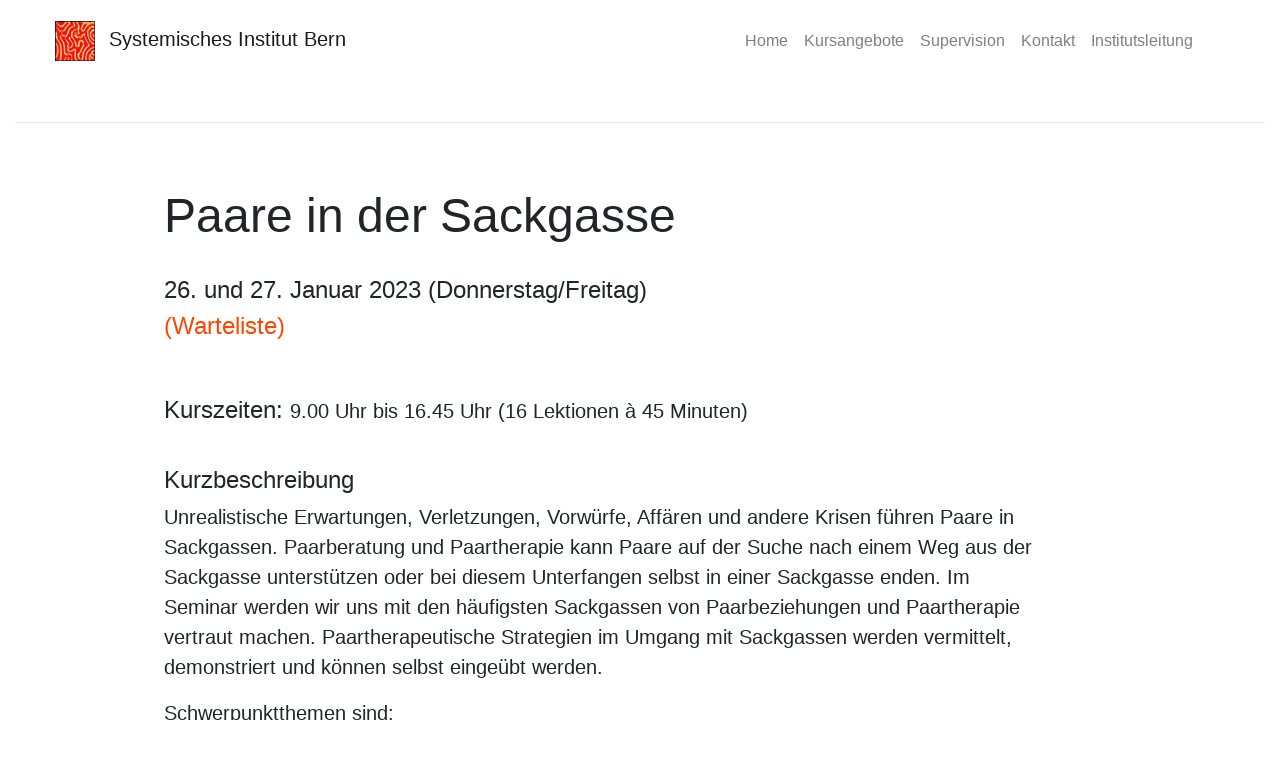

--- FILE ---
content_type: text/html
request_url: https://www.si-bern.ch/2023_paare_in_der_sackgasse.html
body_size: 2105
content:
<!DOCTYPE html>
<html lang="de">

<head>
    <meta charset="UTF-8">
	<meta http-equiv="X-UA-Compatible" content="IE=edge">
	<meta name="viewport" content="width=device-width, initial-scale=1">
    <title>Systemische Paartherapie und Paarberatung</title>
	<meta name="Keywords" content="Paartherapie, Paarberatung, Eheberatung, Paarbeziehung, Sexualität">
	<meta name="Description" content="Unrealistische Erwartungen, Verletzungen, Vorwürfe, Affären und andere Krisen führen Paare in Sackgassen. Paarberatung und Paartherapie kann Paare auf der Suche nach einem Weg aus der Sackgasse unterstützen oder bei diesem Unterfangen selbst in einer Sackgasse enden. ">

	<link rel="apple-touch-icon" sizes="180x180" href="/images/apple-touch-icon.png">
	<link rel="icon" type="image/png" sizes="32x32" href="/images/favicon-32.png">
	<link rel="icon" type="image/png" sizes="16x16" href="/images/favicon-16.png">
	<link rel="manifest" href="/site.webmanifest">
	<link rel="mask-icon" href="/safari-pinned-tab.svg" color="#5bbad5">
	<meta name="msapplication-TileColor" content="#da532c">
	<meta name="theme-color" content="#ffffff">
	
	
<!-- Bootstrap -->
	<link href="css/bootstrap-4.4.1.css" rel="stylesheet">
	<link href="css/layout.css" rel="stylesheet">
	<script src="https://kit.fontawesome.com/4fc133c47a.js" crossorigin="anonymous"></script>

  </head>
<body>
<!-- Container Start -->
<div class="container-fluid">
  <!-- Navigation Bar Start -->
  <nav class="navbar navbar-light bg-wight navbar-expand-lg ml-3 mr-5"> <a href="index.html" class="navbar-brand"> <img src="images/LogoSiBern.png" alt="Logo Systemisches Institut Bern" width="40" height="40" class="m-sm-2"> Systemisches Institut Bern</a>
    <button class="navbar-toggler" type="button" data-toggle="collapse" data-target="#collapsibleNavbar"> <span class="navbar-toggler-icon"></span> </button>
    <div class="collapse navbar-collapse" id="collapsibleNavbar">
      <div class="navbar-nav ml-auto"> <a class="nav-link" href="index.html">Home</a> <a class="nav-link" href="kursangebote.html">Kursangebote</a> <a class="nav-link" href="supervision.html">Supervision</a> <a class="nav-link" href="kontakt.html">Kontakt</a> <a class="nav-link" href="institut.html">Institutsleitung</a> </div>
    </div>
  </nav>
  <!-- Navigation Bar End -->
 
	<div class="row">
  <div class="col-lg-12">
	  
		</div>
	</div>
	<br>
	<hr>
	
<div class="row m-3">
  	<div class="col-lg-1"></div>
	<div class="col-lg-9 m-3 mt-5">
  <h1>Paare in der Sackgasse</h1><br>
		<h4>26. und 27. Januar 2023 (Donnerstag/Freitag)</h4>
		<h2>(Warteliste)</h2>
		<br><br>
		
		
	  <p><span class="h4">Kurszeiten: </span>9.00 Uhr bis 16.45 Uhr (16 Lektionen à 45 Minuten)</p>
		  <br>
		  
	<h4>Kurzbeschreibung&nbsp;</h4>
	<p>Unrealistische Erwartungen, Verletzungen, Vorwürfe, Affären und andere Krisen führen Paare in Sackgassen. Paarberatung und Paartherapie kann Paare auf der Suche nach einem Weg aus der Sackgasse unterstützen oder bei diesem Unterfangen selbst in einer Sackgasse enden. Im Seminar werden wir uns mit den häufigsten Sackgassen von Paarbeziehungen und Paartherapie vertraut machen. Paartherapeutische Strategien im Umgang mit Sackgassen werden vermittelt, demonstriert und können selbst eingeübt werden.</p>
	<p>Schwerpunktthemen sind:</p>
	<ul>
	  <li>Der Kreislauf gegenseitiger Verletzungen (durch Anklagen, Vorwürfe und Schuldzuweisungen). Die Externalisierung innerer Anteile als paartherapeutische Strategie sowie Ideen zur Musterunterbrechung.</li>
	  <li>Der paartherapeutische Umgang mit unrealistischen Vorstellungen und Erwartungen, die direkt ins Unglück führen.</li>
	  <li>Affären und andere Krisen. Paartherapeutische Möglichkeiten illustriert mit dem Lebensflussmodell (timeline). </li>
	  <li>&nbsp;Paartherapeutische Sackgassen: Umgang mit unlösbaren Auftragswünschen, Neutralität in der Paartherapie und der Möglichkeit des Scheiterns.</li>
    </ul>
	<p>Theoretischer Input, Demonstrationen sowie die Erprobung und Einübung von verschiedenen Aspekten der systemischen Paarberatung, sowie die Reflexion von Anliegen aus der Praxis der Teilnehmenden bilden einen Kontext, indem intensive Lernerfahrungen möglich werden.</p>
	<br>
	<p><span class="h4">Leitung: </span>Dr. René Hess</p>
		<br>
		<p><span class="h4">Teilnehmer:innen: </span>max. 18 Teilnehmer:innen</p>
		<br>
	  <p><span class="h4">Ort: </span>Kramgasse 10, 3011 Bern</p>
		<br>
	  <p><span class="h4">Teilnahmegebühr: </span>Fr. 540.-&nbsp;</p>
		<br>
		<a href="kontakt.html" class="btn btn-primary">Anmelden</a>
	  <br><br>
	</div>
		</div>
	
<div class="row bg-secondary text-white justify-content-center">
  <div class="col-lg-3 m-3">
    <p style="font-size: 0.8rem"> <strong>Systemisches Institut Bern</strong>
		<br>
      Dr. René Hess<br>
      Moserstrasse 42<br>
      3014 Bern<br>
  <br>
      031 331 24 34<br>
       <a href="mailto:info@si-bern.ch">info@si-bern.ch </a> </p>
  </div>
  <div class="col-lg-3 m-3">
    <p style="font-size: 0.8rem"> <a href="index.html">Home</a><br>
      <a href="kursangebote.html"> Kursangebote </a><br>
      <a href="supervision.html"> Supervision </a><br>
    <a href="kontakt.html">Kontakt</a><br>
    <a href="institut.html">Institutsleitung</a><br>
    <a href="links.html">Links</a></p>
  </div>
  <div class="col-lg-3 m-3">
    <p style="font-size: 0.8rem"><a href="images/AGB.pdf" target="_blank"> Allgemeine Geschäftsbedingungen<br>
    </a><a href="datenschutz.html">Datenschutz</a><br>
    <a href="impressum.html"> Impressum</a><br>
    <a href="sitemap.html">sitemap</a></p>

	  
	     <p style="font-size: 0.8rem">	
   	  <a href="https://www.linkedin.com/in/rené-hess-bb9572b5/" target="_blank"><img src="images/linkedin_socialnetwork_17441.png" width="24" height="24" alt=""></a> <a href="https://www.xing.com/profile/Rene_Hess7/cv" target="_blank"><img src="images/xing.png" width="22" height="22" alt=""></a></p>
	  
    
  </div>
</div>
	
	
<!-- jQuery (necessary for Bootstrap's JavaScript plugins) -->
  <script src="js/jquery-3.4.1.min.js"></script>
  <!-- Include all compiled plugins (below), or include individual files as needed -->
  <script src="js/popper.min.js"></script>
  <script src="js/bootstrap-4.4.1.js"></script>
	</div>
<!-- Container End -->
</body>




</html>

--- FILE ---
content_type: text/css
request_url: https://www.si-bern.ch/css/layout.css
body_size: -23
content:
@charset "UTF-8";
/* CSS Document */

body {
	font-family: "Trebuchet MS", "Verdana", "Gill Sans", "Gill Sans MT", "Myriad Pro", "DejaVu Sans Condensed", "Helvetica", "Arial", "sans-serif";
}

p {
    font-size: 1.25rem;
}

li {font-size: 1.25rem;
}

h1 {
	font-size: 3rem;
}

h2 {
	font-size: 1.5rem;
	color: orangered;
}

h3 {
	font-size: 1.3rem;
}


a:link {
	color: orange;
}
a:visited {
	color: orange;
}
a:hover {
	color: orangered;
}
a:active {
	color: white;
	text-decoration: underline;
}

.custom-bg-color {
	background-color: #FF8100
} 
